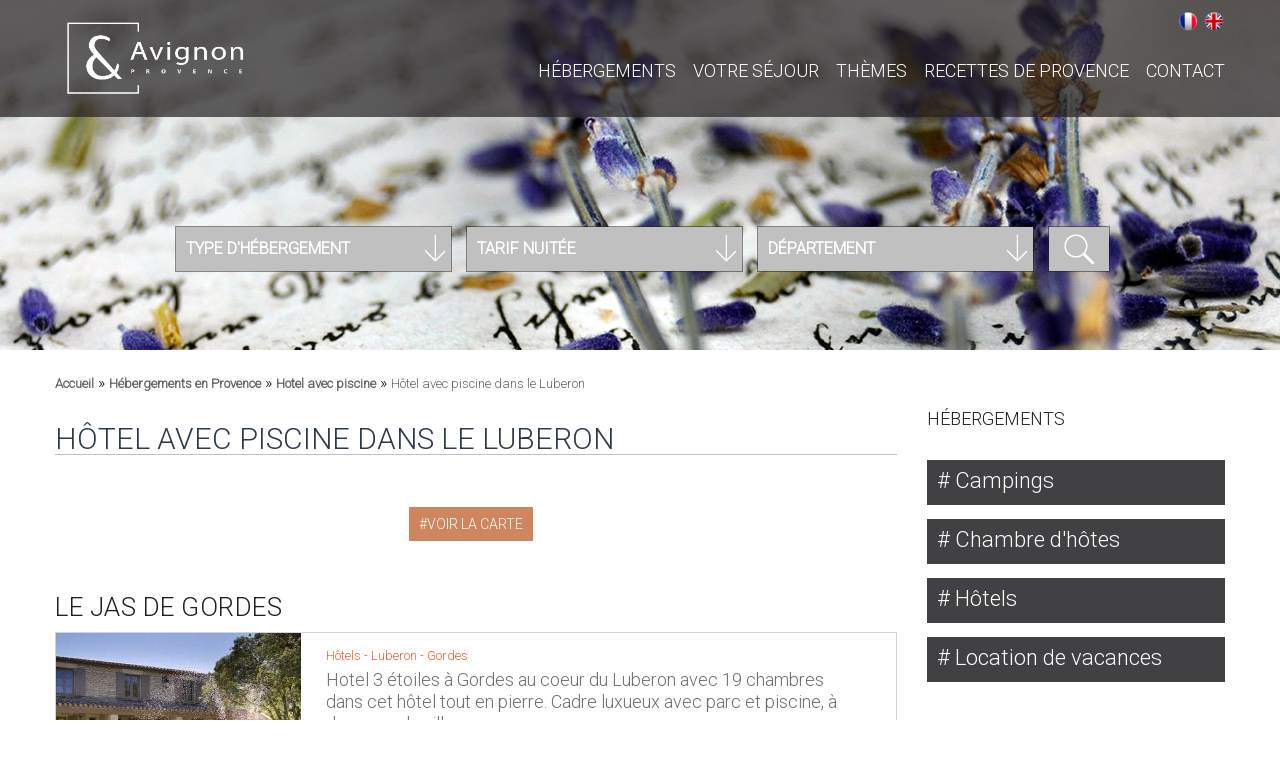

--- FILE ---
content_type: text/html; charset=utf-8
request_url: https://www.avignon-et-provence.com/hebergements-provence/hotel-avec-piscine/luberon
body_size: 12455
content:
<!DOCTYPE html>
<html lang="fr" dir="ltr"
  xmlns:content="http://purl.org/rss/1.0/modules/content/"
  xmlns:dc="http://purl.org/dc/terms/"
  xmlns:foaf="http://xmlns.com/foaf/0.1/"
  xmlns:og="http://ogp.me/ns#"
  xmlns:rdfs="http://www.w3.org/2000/01/rdf-schema#"
  xmlns:sioc="http://rdfs.org/sioc/ns#"
  xmlns:sioct="http://rdfs.org/sioc/types#"
  xmlns:skos="http://www.w3.org/2004/02/skos/core#"
  xmlns:xsd="http://www.w3.org/2001/XMLSchema#">
<head>
    <meta name="viewport" content="initial-scale=1" />
    <meta http-equiv="Content-Type" content="text/html; charset=utf-8" />
<link rel="shortcut icon" href="https://www.avignon-et-provence.com/sites/all/themes/avignon/favicon.ico" type="image/vnd.microsoft.icon" />
<link href="https://www.avignon-et-provence.com/en/accommodations-provence/hotel-pool/luberon" rel="alternate" hreflang="en" />
<link href="https://www.avignon-et-provence.com/hebergements-provence/hotel-avec-piscine/luberon" rel="alternate" hreflang="fr" />
<link rel="canonical" href="https://www.avignon-et-provence.com/hebergements-provence/hotel-avec-piscine/luberon" />
    <title>Hôtel avec piscine dans le Luberon | Avignon et Provence</title>
    <link type="text/css" rel="stylesheet" href="https://www.avignon-et-provence.com/sites/default/files/css/css_xE-rWrJf-fncB6ztZfd2huxqgxu4WO-qwma6Xer30m4.css" media="all" />
<link type="text/css" rel="stylesheet" href="https://www.avignon-et-provence.com/sites/default/files/css/css_EPsgvacVXxxhwhLr4DGj8P1D4es4L_QnnRJPHn_TJHE.css" media="all" />
<link type="text/css" rel="stylesheet" href="https://www.avignon-et-provence.com/sites/default/files/css/css_kd7U9YtAQBTqn4zxg4ft4e9YkcTjLhlBWxaghWH7W1w.css" media="all" />
<link type="text/css" rel="stylesheet" href="https://www.avignon-et-provence.com/sites/default/files/css/css_CfdQAFIixlNBSF4jwDBhjUtuANQfaliCzc6jCGQCW2A.css" media="all" />
    <script type="text/javascript" src="//code.jquery.com/jquery-1.10.2.js"></script>
<script type="text/javascript">
<!--//--><![CDATA[//><!--
window.jQuery || document.write("<script src='/sites/all/modules/jquery_update/replace/jquery/1.10/jquery.js'>\x3C/script>")
//--><!]]>
</script>
<script type="text/javascript" src="https://www.avignon-et-provence.com/sites/default/files/js/js_dWhBODswdXXk1M5Z5nyqNfGljmqwxUwAK9i6D0YSDNs.js"></script>
<script type="text/javascript" src="https://www.avignon-et-provence.com/sites/default/files/js/js_i6te59gq3Ilw0scoNmlwvMQ-H8IfUB6cKceyewRnyLE.js"></script>
<script type="text/javascript" src="https://www.avignon-et-provence.com/sites/default/files/js/js_CA1XLfp52Dov8mN2N8TKm2w0_5RN0AbwIM26BrjK10M.js"></script>
<script type="text/javascript">
<!--//--><![CDATA[//><!--
jQuery.extend(Drupal.settings, {"basePath":"\/","pathPrefix":"","ajaxPageState":{"theme":"avignon","theme_token":"AhVtFUbebF5U3n5KOphnAARKP4ZFFiS2wkvvPg0ltoc","js":{"\/\/code.jquery.com\/jquery-1.10.2.js":1,"0":1,"misc\/jquery-extend-3.4.0.js":1,"misc\/jquery.once.js":1,"misc\/drupal.js":1,"public:\/\/languages\/fr_YWMu93ffrjct6nzIO-jSKxz2v_k61hG_MccUpiW7188.js":1,"sites\/all\/modules\/responsive_menus\/styles\/sidr\/js\/responsive_menus_sidr.js":1,"sites\/all\/libraries\/sidr\/jquery.sidr.min.js":1,"sites\/all\/themes\/avignon\/js\/html5.js":1,"sites\/all\/themes\/avignon\/js\/modernizr.custom.js":1,"sites\/all\/themes\/avignon\/js\/jquery-ui.min.js":1,"sites\/all\/themes\/avignon\/js\/classie.js":1,"sites\/all\/themes\/avignon\/js\/clipboard.min.js":1,"sites\/all\/themes\/avignon\/js\/classie2.js":1,"sites\/all\/themes\/avignon\/js\/selectFx.js":1,"sites\/all\/themes\/avignon\/js\/wow.min.js":1,"sites\/all\/themes\/avignon\/js\/isotope.pkgd.min.js":1,"sites\/all\/themes\/avignon\/js\/greensock.js":1,"sites\/all\/themes\/avignon\/js\/freewall.js":1,"sites\/all\/themes\/avignon\/js\/masonry.pkgd.js":1,"sites\/all\/themes\/avignon\/js\/layerslider.transitions.js":1,"sites\/all\/themes\/avignon\/js\/layerslider.kreaturamedia.jquery.js":1,"sites\/all\/themes\/avignon\/js\/datepicker-fr.js":1},"css":{"modules\/system\/system.base.css":1,"modules\/system\/system.menus.css":1,"modules\/system\/system.messages.css":1,"modules\/system\/system.theme.css":1,"sites\/all\/modules\/date\/date_api\/date.css":1,"sites\/all\/modules\/date\/date_popup\/themes\/datepicker.1.7.css":1,"modules\/field\/theme\/field.css":1,"modules\/node\/node.css":1,"modules\/search\/search.css":1,"modules\/user\/user.css":1,"sites\/all\/modules\/views\/css\/views.css":1,"sites\/all\/modules\/ctools\/css\/ctools.css":1,"modules\/locale\/locale.css":1,"sites\/all\/libraries\/sidr\/stylesheets\/jquery.sidr.dark.css":1,"sites\/all\/themes\/avignon\/css\/reset.css":1,"sites\/all\/themes\/avignon\/css\/styles.css":1,"sites\/all\/themes\/avignon\/css\/anim-form.css":1,"sites\/all\/themes\/avignon\/css\/component.css":1,"sites\/all\/themes\/avignon\/css\/cs-select.css":1,"sites\/all\/themes\/avignon\/css\/animate.css":1,"sites\/all\/themes\/avignon\/css\/animate2.css":1,"sites\/all\/themes\/avignon\/css\/hover.css":1,"sites\/all\/themes\/avignon\/css\/responsive.css":1,"sites\/all\/themes\/avignon\/css\/layerslider.css":1,"sites\/all\/themes\/avignon\/css\/jquery-ui.css":1}},"responsive_menus":[{"selectors":["header .nav-wrap"],"trigger_txt":"\u003Cspan\u003E\u003C\/span\u003E\u003Cspan\u003E\u003C\/span\u003E\u003Cspan\u003E\u003C\/span\u003E","side":"right","speed":"200","media_size":"1100","displace":"1","renaming":"1","onOpen":"","onClose":"","responsive_menus_style":"sidr"}],"urlIsAjaxTrusted":{"\/hebergements-provence\/hotel-avec-piscine\/luberon":true}});
//--><!]]>
</script>
   <script type="text/javascript" src="/sites/all/themes/avignon/js/custom.js.php"></script>
   <script type="text/javascript" src="https://maps.google.com/maps/api/js?key=AIzaSyABm8BotDUJNziWoUYUUsUd1wzVS8PrNRY"></script>
    <!--[if lt IE 9]><link rel="stylesheet" type="text/css" href="/sites/all/themes/avignon/css/ie.css" /><![endif]-->
    
    <style>
* {box-sizing: border-box}
.mySlides {display: none}
img {vertical-align: middle;}

/* Slideshow container */
.annonceurs_slideshow-container {
  max-width: 1000px;
  position: relative;
  margin: auto;
}

/* Fading animation */
.fade {
  -webkit-animation-name: fade;
  -webkit-animation-duration: 1.5s;
  animation-name: fade;
  animation-duration: 1.5s;
}

@-webkit-keyframes fade {
  from {opacity: .4} 
  to {opacity: 1}
}

@keyframes fade {
  from {opacity: .4} 
  to {opacity: 1}
}

/* On smaller screens, decrease text size */
@media only screen and (max-width: 300px) {
  .prev, .next,.text {font-size: 11px}
}
</style>
    
    
</head>
<body class="html not-front not-logged-in no-sidebars page-hebergements-provence page-hebergements-provence-hotel-avec-piscine page-hebergements-provence-hotel-avec-piscine-luberon i18n-fr">
<!-- Google Tag Manager -->
<noscript><iframe src="//www.googletagmanager.com/ns.html?id=GTM-MM5Q2W"
height="0" width="0" style="display:none;visibility:hidden"></iframe></noscript>
<script>(function(w,d,s,l,i){w[l]=w[l]||[];w[l].push({'gtm.start':
new Date().getTime(),event:'gtm.js'});var f=d.getElementsByTagName(s)[0],
j=d.createElement(s),dl=l!='dataLayer'?'&l='+l:'';j.async=true;j.src=
'//www.googletagmanager.com/gtm.js?id='+i+dl;f.parentNode.insertBefore(j,f);
})(window,document,'script','dataLayer','GTM-MM5Q2W');</script>
<!-- End Google Tag Manager -->
        <div id="header" class="sb-slidebar sb-left">
        <header>

            <div id="topbar">
                <div class="container_large">
                   <div style="margin-top: 8px;">
                      <div class="region region-topbar">
    <div id="block-locale-language" class="block block-locale">

    
  <div class="content">
    <ul class="language-switcher-locale-url"><li class="fr first active"><a href="/hebergements-provence/hotel-avec-piscine/luberon" class="language-link active" xml:lang="fr" hreflang="fr">Français</a></li>
<li class="en last"><a href="/en/accommodations-provence/hotel-pool/luberon" class="language-link" xml:lang="en" hreflang="en">English</a></li>
</ul>  </div>
</div>
  </div>
                    </div>
                </div>
            </div>
            
            <div class="container_large">
                <div id="logo" style="margin-top: 20px; margin-bottom: 20px;">
                    <a href="/">
                        <img src="/sites/all/themes/avignon/img/Logo-AvignonEtProvence.png" width="180" height="77"/>
                    </a>
                </div>
                <nav class=" menu menu--ferdinand nav-wrap">
                    <ul class="menu"><li class="first expanded"><a href="/hebergements-provence" title="">Hébergements</a><ul class="menu"><li class="first leaf"><a href="/hotels-provence" title="">Hôtels</a></li>
<li class="leaf"><a href="/campings-provence" title="">Campings</a></li>
<li class="leaf"><a href="/chambre-dhotes-provence" title="">Chambre d’hôtes</a></li>
<li class="leaf"><a href="/location-de-vacances-provence" title="">Locations de vacances</a></li>
<li class="last leaf"><a href="https://www.avignon-et-provence.com/carte-provence" title="Hébergements sur la carte">Voir la carte</a></li>
</ul></li>
<li class="leaf"><a href="/week-end-provence/vacances-provence" title="">Votre séjour </a></li>
<li class="expanded"><a href="/week-end-provence" title="">Thèmes</a><ul class="menu"><li class="first expanded"><a href="/tourisme-provence" title="">Guide</a><ul class="menu"><li class="first leaf"><a href="/tourisme-provence/alpes-de-haute-provence" title="">Alpes de Haute Provence</a></li>
<li class="leaf"><a href="/tourisme-provence/alpes-maritimes" title="">Alpes maritimes</a></li>
<li class="leaf"><a href="/tourisme-provence/ardeche" title="">Ardèche</a></li>
<li class="leaf"><a href="/tourisme-provence/drome" title="">Drôme</a></li>
<li class="leaf"><a href="/tourisme-provence/gard" title="">Gard</a></li>
<li class="leaf"><a href="/tourisme-provence/var" title="">Var</a></li>
<li class="leaf"><a href="/tourisme-provence/vaucluse" title="">Vaucluse</a></li>
<li class="last leaf"><a href="/tourisme-provence/bouches-rhone" title="">Bouches du Rhône</a></li>
</ul></li>
<li class="leaf"><a href="/week-end-provence/art-et-culture" title="">Art &amp; Culture</a></li>
<li class="leaf"><a href="/week-end-provence/bien-etre" title="">Bien-être</a></li>
<li class="leaf"><a href="/week-end-provence/gastronomie" title="">Gastronomie</a></li>
<li class="leaf"><a href="/week-end-provence/insolite" title="">Insolite</a></li>
<li class="leaf"><a href="/week-end-provence/loisirs" title="">Loisirs</a></li>
<li class="leaf"><a href="/week-end-provence/mariage" title="">Mariage</a></li>
<li class="leaf"><a href="/week-end-provence/oenologie" title="">Oenologie</a></li>
<li class="leaf"><a href="/week-end-provence/romantique" title="">Romantique</a></li>
<li class="leaf"><a href="/week-end-provence/sport" title="">Sport</a></li>
<li class="last leaf"><a href="/week-end-provence/seminaires-en-provence/seminaires" title="">Séminaires</a></li>
</ul></li>
<li class="leaf"><a href="/art-de-vivre/gastronomie-provencale" title="">Recettes de Provence</a></li>
<li class="last leaf"><a href="mailto:contact@avignon-et-provence.com" title="">CONTACT</a></li>
</ul>      
                </nav>
            </div>

            
            
        </header>
    </div>  
        
    <section class="layerSlider" id="img_header" style="width: 100%;">
            <div class="ls-slide" style="width: 100%; height: 100%;" data-ls="transition2d:1;timeshift:-1000;">
                        <img src="/sites/all/themes/avignon/img/slider_home3.jpg" class="ls-bg" style="width: 100%; height: 100%; margin:0;" />
                                            </div>
            
        <div class="container_large">
                        <form method="GET" name="search_hebergement" action="/recherche-hebergements">                           
                <div class="form_selection">
                    <div class="rouge">      
                                       
                        <select name="types" class="cs-select cs-skin-border">
                            <option  value="201">Chambre d'hôtes</option><option  value="203">Location de vacances</option><option  value="205">Hôtels</option><option  value="207">Campings</option>   
                            <option value="all">Tout</option>  
                            <option selected="selected" disabled hidden value="all">Type d'hébergement</option> 
                        </select>                    </div>
                    <div class="orange">
                                                <select name="tarifs" class="cs-select cs-skin-border">
                            <option  value="0--99">moins de 99€</option><option  value="99--149">entre 100 et 149€</option><option  value="149--9999">plus de 150€</option>    
                            <option value="all">Tout</option>  
                            <option selected="selected" disabled hidden value="all">Tarif nuitée</option> 
                        </select>                    </div>
                    <div class="orange_clair">
                                                <select name="departements" class="cs-select cs-skin-border">
                            <option  value="31">Alpes de Haute Provence</option><option  value="80">Alpes maritimes</option><option  value="106">Ardèche</option><option  value="26">Bouches du Rhône</option><option  value="66">Drôme</option><option  value="22">Gard</option><option  value="2">Var</option><option  value="6">Vaucluse</option>    
                            <option value="all">Tout</option>  
                            <option selected="selected" disabled hidden value="all">Département</option> 
                        </select>                    </div>
                    <div class="recherche jaune">
                            <input class="button" type="submit" value="">
                    </div>
                </div>
            </form>
            
        </div>    </section>        <section id="page_contenu">
        <div class="container_large">
            <div class="col2_3">       
            
                <div id="bloc_une" class=" wow fadeInDown">
                    </div>
                                   <div id="breadcrumb">
            <div class="breadcrumb"><a href="/">Accueil</a> » <a href="/hebergements-provence">Hébergements en Provence</a> » <a href="/hebergements-provence/hotel-avec-piscine">Hotel avec piscine</a> » <span class="active active-trail">Hôtel avec piscine dans le Luberon</span></div>        </div>    
            <div class="description" class="wow fadeInDown">
                                <h1>Hôtel avec piscine dans le Luberon</h1>
                            </div>
              <div class="region region-content">
    <div id="block-system-main" class="block block-system">

    
  <div class="content">
    <div id="liste">
<div class="description"><br /><br /></div>
            <div>
                <div class="liens_cat">
                                    <a href="/carte-provence?1=1" class="bleu lien_diese">Voir la carte</a>
                </div>
                <br />
            </div>                <div id="liste">
                    <div class="listes wow fadeInDown zone7">
                        <h2><a href="/hotels-provence/jas-de-gordes.html">Le Jas de Gordes</a></h2>
                        <div class="contenu_listes">
                            <div>
                                                                <img src="https://www.avignon-et-provence.com/sites/default/files/styles/245_224/public/hebergements/images/mas-gordes-vig.jpg?itok=uEDJIIGH" />    
                                                                <div class="contenu">
                                                                    <span class="type">
                                        Hôtels -                                                                                 <a href="/hotels-provence/luberon">
                                                                                    Luberon                                                                                </a> 
                                                                                - 
                                                                                <a href="/hotels-provence/gordes">
                                                                                Gordes                                                                                </a> 
                                                                            </span>
                                                                        <p>Hotel 3 étoiles à Gordes au coeur du Luberon avec 19 chambres dans cet hôtel tout en pierre. Cadre luxueux avec parc et piscine, à deux pas du village.</p><br />
                                </div>
                            </div>
                            <div class="options">
                                <div>
                                </div>
                                <div class="prix">
                                    A partir de 261 </strong> € par nuit                                    <a href="/hotels-provence/jas-de-gordes.html" class="reserver hvr-rectangle-out">voir +</a>
                                </div>
                            </div>
                        </div>
                    </div>
                    <div class="listes wow fadeInDown zone7">
                        <h2><a href="/hotels-provence/domaine-andeols.html">Domaine des Andéols</a></h2>
                        <div class="contenu_listes">
                            <div>
                                                                <img src="https://www.avignon-et-provence.com/sites/default/files/styles/245_224/public/hebergements/images/adobe_express_20250314_1127470_1.png?itok=dqV78Xz5" />    
                                                                <div class="contenu">
                                                                    <span class="type">
                                        Hôtels -                                                                                 <a href="/hotels-provence/luberon">
                                                                                    Luberon                                                                                </a> 
                                                                                - 
                                                                                <a href="/hotels-provence/saint-saturnin-apt">
                                                                                Saint Saturnin-les-Apt                                                                                </a> 
                                                                            </span>
                                                                        <p>Art, nature & élégance au cœur du Luberon.
Niché entre oliviers, vignes et champs de lavande, le Domaine des Andéols incarne un art de vivre rare, où se rencontrent design, gastronomie et nature. 
Ici, chaque instant devient une œuvre d’art à savourer, dans un cadre préservé et inspirant.
</p><br />
                                </div>
                            </div>
                            <div class="options">
                                <div>
                                </div>
                                <div class="prix">
                                    A partir de 377 </strong> € par nuit                                    <a href="/hotels-provence/domaine-andeols.html" class="reserver hvr-rectangle-out">voir +</a>
                                </div>
                            </div>
                        </div>
                    </div>
                </div>
                                </div>

    <div class="separation wow fadeInDown"></div>

            <div>
                <div class="liens_cat">
                                    <a href="/hebergements-provence/alpes-de-haute-provence" class="rouge lien_diese">alpes de haute provence</a>
                                    <a href="/hebergements-provence/alpes-maritimes" class="orange lien_diese">alpes maritimes</a>
                                    <a href="/hebergements-provence/ardeche" class="orange_clair lien_diese">ardèche</a>
                                    <a href="/hebergements-provence/bouches-rhone" class="jaune lien_diese">bouches du rhône</a>
                                    <a href="/hebergements-provence/drome" class="rouge lien_diese">drôme</a>
                                    <a href="/hebergements-provence/gard" class="orange lien_diese">gard</a>
                                    <a href="/hebergements-provence/var" class="orange_clair lien_diese">var</a>
                                    <a href="/hebergements-provence/vaucluse" class="jaune lien_diese">vaucluse</a>
                                </div>
                <div class="liens">
                    <a href="/hebergements-provence">
                        <span>voir toutes les destinations</span>
                        <div>
                            <div class="croix_plus"></div>
                        </div>
                    </a>
                </div>
            </div>  </div>
</div>
  </div>
        </div>
                <div id="sidebar" class="col1_3">
                            <div class="bloc_cat wow fadeInDown">
                    <p>Hébergements</p>
    
                    <a href="/campings-provence" class="cat lien_diese">
                        Campings                    </a>
    
                    <a href="/chambre-dhotes-provence" class="cat lien_diese">
                        Chambre d'hôtes                    </a>
    
                    <a href="/hotels-provence" class="cat lien_diese">
                        Hôtels                    </a>
    
                    <a href="/location-de-vacances-provence" class="cat lien_diese">
                        Location de vacances                    </a>
                    
                </div>
 
                <div class="bloc_recherche wow fadeInDown">
                    <p>Affinez la recherche</p>
                    <div class="recherche">
                        <form method="GET" name="search_hebergement" action="/recherche-hebergements">        
                            <div class="liste contain">
                                                        <div class="cs-select cs-skin-border date" tabindex="0">
                            <span class="cs-placeholder">
                                <input type="text" class="autocomplete_hebergement" name="nid" id="nid" value="" placeholder="Nom de l'établissement" />
                            </span>
                        </div>    
<script>
jQuery(function() {
    var availableTags = [
{url: "/location-de-vacances-provence/bonheur-de-malan.html", label: "Au bonheur de Malan"},{url: "/chambre-dhotes-provence/chant-sorgues.html", label: "Au Chant des Sorgues"},{url: "/guides-touristiques-provence/avignon-gourmet-tours.html", label: "Avignon Gourmet Tours"},{url: "/location-de-vacances-provence/cabanes-grands-cepages.html", label: "Cabanes des Grands Cépages"},{url: "/campings-provence/camping-de-durance.html", label: "Camping de la Durance"},{url: "/campings-provence/camping-pont-davignon.html", label: "Camping du Pont d’Avignon ****"},{url: "/campings-provence/camping-montagne.html", label: "Camping la Montagne"},{url: "/campings-provence/camping-garrigon.html", label: "Camping Le Garrigon ****"},{url: "/campings-provence/camping-voconce.html", label: "Camping le Voconce ***"},{url: "/caves-bar-vins-provence/cave-verger-papes.html", label: "Cave du Verger des Papes"},{url: "/location-de-vacances-provence/chateau-de-blauzac.html", label: "Château de Blauzac"},{url: "/domaine-viticole-provence/chateau-pesquie.html", label: "Château Pesquié"},{url: "/traiteur-provence/chefhome.html", label: "Chef@home"},{url: "/chambre-dhotes-provence/connaitre-et-cuisiner-truffe.html", label: "Connaître et Cuisiner la Truffe"},{url: "/golf-provence/dolce-fregate-golf-club.html", label: "Dolce Fregate Golf Club"},{url: "/vignobles-provence/domaine-aureto.html", label: "Domaine Aureto"},{url: "/location-de-vacances-provence/domaine-de-conillieres.html", label: "Domaine de Conillières"},{url: "/hotels-provence/domaine-de-manville.html", label: "Domaine de Manville *****"},{url: "/hotels-provence/domaine-andeols.html", label: "Domaine des Andéols"},{url: "/location-de-vacances-provence/domaine-peyre.html-0", label: "Domaine des Peyre"},{url: "/domaine-viticole-provence/domaine-grand-veneur-table-dalain-jaume.html", label: "Domaine Grand Veneur - La Table d'Alain Jaume"},{url: "/chambre-dhotes-provence/domaine-parpaille.html", label: "Domaine La Parpaille"},{url: "/vignobles-provence/domaine-saint-amant.html-1", label: "Domaine Saint Amant"},{url: "/vignobles-provence/domaine-saint-amant.html-0", label: "Domaine Saint-Amant"},{url: "/hotels-provence/cote-olivades.html", label: "Du Côté des Olivades"},{url: "/guides-touristiques-provence/elora-tours-provence.html", label: "Elora Tours Provence"},{url: "/vols-en-ulm-autres-provence/fly-sorgue-ventoux.html", label: "Fly Sorgue Ventoux"},{url: "/cours-de-langues-provence/franci-discendum-bois-charmant.html", label: "Franci Discendum & Au Bois Charmant"},{url: "/artistes-et-galeries-provence/galerie-rahim-najfar.html", label: "Galerie Rahim Najfar"},{url: "/golf-provence/golf-club-barbaroux.html", label: "Golf Club Barbaroux"},{url: "/cours-de-cuisine-provence/gourmet-cooking-class-provence.html", label: "Gourmet Cooking Class in Provence"},{url: "/hotels-provence/hotel-b-design-spa.html", label: "Hôtel B Design & Spa *****"},{url: "/chambre-dhotes-provence/inca.html", label: "Inca"},{url: "/traiteur-provence/iris-chef-prive.html", label: "Iris - Chef privé"},{url: "/location-de-vacances-provence/jas-parpaillous.html", label: "Jas des Parpaillous"},{url: "/hotels-provence/divine-comedie.html", label: "La Divine Comédie"},{url: "/artistes-et-galeries-provence/filaventure-musee-brun-de-vian-tiran.html", label: "La Filaventure Musée Brun de Vian-Tiran"},{url: "/artistes-et-galeries-provence/fondation-blachere.html", label: "La Fondation Blachère"},{url: "/location-de-vacances-provence/maison-grignan.html", label: "La Maison - Grignan"},{url: "/chambre-dhotes-provence/maison-de-leonie.html", label: "La Maison de Léonie"},{url: "/hotels-provence/maison-lamanon.html", label: "La Maison des Lamanon"},{url: "/location-de-vacances-provence/maison-saint-amant.html", label: "La Maison Saint-Amant"},{url: "/chambre-dhotes-provence/meridienne.html", label: "La Méridienne"},{url: "/chambre-dhotes-provence/moutiere.html", label: "La Moutière"},{url: "/chambre-dhotes-provence/part-anges.html", label: "La Part des Anges"},{url: "/location-de-vacances-provence/roulotte-chic-boheme.html", label: "La Roulotte Chic & Bohème"},{url: "/restaurants-provence/terrasse-cigales.html", label: "La Terrasse des Cigales"},{url: "/restaurants-provence/terrasse-davids.html", label: "La Terrasse des Davids"},{url: "/location-de-vacances-provence/tiny-house-mas-ecoliers.html", label: "La Tiny House du Mas des Écoliers"},{url: "/restaurants-provence/bistrot-de-laupiho-domaine-de-manville.html", label: "Le bistrot de l'Aupiho - Domaine de Manville"},{url: "/hotels-provence/bois-dames.html", label: "Le Bois des Dames"},{url: "/location-de-vacances-provence/cabanon-242.html", label: "Le Cabanon 2.42"},{url: "/chambre-dhotes-provence/clos-cypres.html", label: "Le Clos des Cyprès"},{url: "/location-de-vacances-provence/complot.html", label: "Le Complot"},{url: "/chambre-dhotes-provence/domaine-de-chabanne.html", label: "Le Domaine de Chabanne"},{url: "/location-de-vacances-provence/domaine-de-barielle.html", label: "Le Domaine de La Barielle"},{url: "/boutiques-provence/fournil-davids.html", label: "Le Fournil des Davids"},{url: "/restaurants-provence/jas.html", label: "Le Jas"},{url: "/hotels-provence/jas-de-gordes.html", label: "Le Jas de Gordes"},{url: "/location-de-vacances-provence/mas-dhullias.html", label: "Le Mas d'Hullias"},{url: "/location-de-vacances-provence/mas-de-quintine.html", label: "Le Mas de la Quintine"},{url: "/chambre-dhotes-provence/mas-de-larrivette.html-0", label: "Le mas de l’Arrivette"},{url: "/chambre-dhotes-provence/mas-romarins.html", label: "Le Mas des Romarins"},{url: "/chambre-dhotes-provence/mas-fleurs-dhilaire.html", label: "Le Mas les Fleurs d'Hilaire"},{url: "/restaurants-provence/restaurant-moulin.html", label: "Le restaurant du Moulin"},{url: "/boutiques-provence/tresor-oliviers.html", label: "Le Trésor des Oliviers"},{url: "/guides-touristiques-provence/convives-de-lafleur.html", label: "Les Convives de Lafleur"},{url: "/vignobles-provence/davids.html", label: "Les Davids"},{url: "/location-de-vacances-provence/jardins-dazur-evancy.html", label: "Les Jardins d’Azur - Evancy"},{url: "/guides-touristiques-provence/luberon-wine-gourmet.html", label: "Luberon Wine Gourmet"},{url: "/chambre-dhotes-provence/maison-1643.html", label: "Maison 1643"},{url: "/chambre-dhotes-provence/maison-chenet-entre-vigne-et-garrigue.html", label: "Maison Chenet, Entre Vigne et Garrigue"},{url: "/chambre-dhotes-provence/maison-valvert-absoluut-valvert.html", label: "Maison Valvert - Absoluut Valvert"},{url: "/lieux-de-reception-provence/mariage-domaine-de-manville.html", label: "Mariage au Domaine de Manville"},{url: "/chambre-dhotes-provence/mas-de-lesperance.html", label: "Mas de l'Espérance"},{url: "/fermes-pedagogiques-provence/mas-de-galliniere.html", label: "Mas de la Gallinière"},{url: "/campings-provence/monplaisir.html", label: "Monplaisir"},{url: "/chambre-dhotes-provence/numero-15-confidences.html", label: "Numéro 15 – Les Confidences "},{url: "/chambre-dhotes-provence/prieure-madelene.html", label: "Prieuré La Madelène"},{url: "/traiteur-provence/privilege-gastrohome.html", label: "Privilège gastro'home"},{url: "/location-de-vacances-provence/provence-living.html", label: "Provence living"},{url: "/guides-touristiques-provence/provence-organisation.html", label: "Provence Organisation"},{url: "/restaurants-provence/restaurant-gastronomique-mirande.html", label: "Restaurant gastronomique La Mirande*"},{url: "/domaine-viticole-provence/terre-de-mistral.html", label: "Terre de Mistral"},{url: "/vignobles-provence/vignoble-simian.html", label: "Vignoble Simian"},{url: "/location-de-vacances-provence/vila-bali.html", label: "Vila Bali"},{url: "/guides-touristiques-provence/wine-safari.html", label: "Wine Safari"},    ];
    jQuery( "#nid" ).autocomplete({
        source: availableTags,
        select: function( event, ui ) {
            document.location = ui.item.url;
        }
    });
});
</script>                                                       </div>
                            <div class="liste contain select_villes">
                                                         <select name="villes" class="cs-select cs-skin-border">
                            <option  value="386">Aigues-Mortes</option><option  value="575">Aix-en-Provence</option><option  value="355">Alès</option><option  value="357">Anduze</option><option  value="35">Ansouis</option><option  value="38">Apt</option><option  value="504">Arles</option><option  value="236">Avignon</option><option  value="194">Barbentane</option><option  value="2221">Bargème</option><option  value="3053">Barjac</option><option  value="283">Beaumes de Venise</option><option  value="23834">Bédarrides</option><option  value="2622">Bédoin</option><option  value="27960">Berrias</option><option  value="24678">Besse-sur-Issole</option><option  value="28340">Blauzac</option><option  value="3136">Bollène</option><option  value="36">Bonnieux</option><option  value="2686">Brignoles</option><option  value="285">Carpentras</option><option  value="544">Cassis </option><option  value="456">Castillon-du-Gard</option><option  value="39">Cavaillon</option><option  value="27861">CHANTEMERLE-LES-GRIGNAN</option><option  value="26466">Châteauneuf de Gadagne</option><option  value="243">Châteauneuf-du-Pape</option><option  value="27983">Châteaurenard</option><option  value="20657">Collias</option><option  value="2006">Cotignac</option><option  value="245">Courthézon</option><option  value="3004">Crillon-le-Brave</option><option  value="24676">Cruis</option><option  value="28315">Crupies</option><option  value="21052">Cucuron</option><option  value="2145">Entrechaux</option><option  value="2833">Esparron-de-Verdon</option><option  value="2521">Eygalières</option><option  value="2343">Fayence</option><option  value="2345">Flayosc</option><option  value="47">Fontaine de Vaucluse</option><option  value="20965">Gargas</option><option  value="27821">Gaujac</option><option  value="277">Gigondas</option><option  value="40">Gordes</option><option  value="41">Goult</option><option  value="668">Grasse</option><option  value="24920">Graveson</option><option  value="991">Grignan</option><option  value="26141">Jonquerettes</option><option  value="27479">Joucas</option><option  value="48">L'Isle sur la Sorgue</option><option  value="3090">La Bastide-des-Jourdans</option><option  value="24471">La Cadière d'Azur</option><option  value="549">La Ciotat</option><option  value="27919">La Roque d'Anthéron</option><option  value="441">La Roque sur Cèze</option><option  value="2427">La Roque sur Pernes</option><option  value="3138">La Tour d'Aigues</option><option  value="461">Lacoste</option><option  value="20575">Laudun - L'Ardoise</option><option  value="28044">Lauris</option><option  value="1546">Le Barroux</option><option  value="22875">Le Castellet</option><option  value="20572">Le Paradou</option><option  value="28002">Le Thor</option><option  value="23210">Le Thoronet</option><option  value="520">Les Baux de Provence</option><option  value="547">Les Saintes-Maries de la Mer</option><option  value="42">Lourmarin</option><option  value="526">Maillane</option><option  value="2351">Malaucène</option><option  value="25406">Manosque</option><option  value="2634">Marsanne</option><option  value="551">Marseille</option><option  value="2523">Maubec</option><option  value="3297">Maussanne-les-Alpilles</option><option  value="2425">Mazan</option><option  value="1109">Ménerbes</option><option  value="2273">Merindol</option><option  value="2720">Moissac-Bellevue</option><option  value="2626">Montauroux</option><option  value="999">Montbrun les bains</option><option  value="3144">Montélimar</option><option  value="3237">Montjoyer</option><option  value="3273">Montréal-les-Sources</option><option  value="27916">Mormoiron</option><option  value="3268">Mornas</option><option  value="2519">Mouriès</option><option  value="728">Moustiers-Sainte-Marie</option><option  value="465">Nîmes</option><option  value="198">Noves</option><option  value="75">Nyons</option><option  value="1540">Oppède le Vieux</option><option  value="248">Orange</option><option  value="25897">Orsan</option><option  value="436">Pernes les fontaines</option><option  value="27542">Peypin d’Aigues</option><option  value="28176">Piolenc</option><option  value="3140">Pont-Saint-Esprit</option><option  value="20633">Pouzilhac</option><option  value="20408">Remoulins</option><option  value="3307">Rémuzat</option><option  value="3213">Richerenches</option><option  value="20964">Robion</option><option  value="37">Roussillon</option><option  value="20699">Rustrel et Gignac</option><option  value="25917">Sabran</option><option  value="49">Saignon</option><option  value="372">Saint Laurent des Arbres</option><option  value="24584">Saint Martin de Crau</option><option  value="674">Saint Saturnin-les-Apt</option><option  value="3379">Saint-Gilles</option><option  value="2081">Saint-Maximin-la-Sainte-Baume</option><option  value="25869">Saint-Montan</option><option  value="76">Saint-Paul-Trois-Chateaux</option><option  value="1016">Saint-Quentin-la-Poterie</option><option  value="2089">Saint-Raphaël</option><option  value="522">Saint-Rémy-de-Provence</option><option  value="652">Saint-Tropez</option><option  value="678">Salon de Provence</option><option  value="3345">Sarrians</option><option  value="287">Sault</option><option  value="3342">Sauve</option><option  value="289">Séguret</option><option  value="2227">Simiane-la-Rotonde</option><option  value="77">Suze la Rousse</option><option  value="26395">Suzette</option><option  value="524">Tarascon</option><option  value="251">Tavel et Lirac</option><option  value="823">Toulon</option><option  value="20585">Tournon-sur-Rhône</option><option  value="431">Uzès</option><option  value="291">Vaison la Romaine</option><option  value="860">Vallon Pont d'Arc</option><option  value="845">Vals-les-Bains</option><option  value="20662">Velleron</option><option  value="670">Vence</option><option  value="457">Vers-Pont-du-Gard</option><option  value="361">Vézénobres</option><option  value="3211">Viens</option><option  value="200">Villeneuve-lez-Avignon</option><option  value="79">Visan</option><option  value="3142">Viviers</option><option  value="24953">Volonne</option>    
                            <option value="all">Tout</option>  
                            <option selected="selected" disabled hidden value="all">Ville</option> 
                        </select>                            </div>
                            <div class="liste contain">
                                               
                        <select name="types" class="cs-select cs-skin-border">
                            <option  value="201">Chambre d'hôtes</option><option  value="203">Location de vacances</option><option  value="205">Hôtels</option><option  value="207">Campings</option>   
                            <option value="all">Tout</option>  
                            <option selected="selected" disabled hidden value="all">Type d'hébergement</option> 
                        </select>                            </div>
                            <div class="liste contain">
                                                        <select name="departements" class="cs-select cs-skin-border">
                            <option  value="31">Alpes de Haute Provence</option><option  value="80">Alpes maritimes</option><option  value="106">Ardèche</option><option  value="26">Bouches du Rhône</option><option  value="66">Drôme</option><option  value="22">Gard</option><option  value="2">Var</option><option  value="6">Vaucluse</option>    
                            <option value="all">Tout</option>  
                            <option selected="selected" disabled hidden value="all">Département</option> 
                        </select>                            </div>
                            <div class="liste contain">
                                                        <select name="tarifs" class="cs-select cs-skin-border">
                            <option  value="0--99">moins de 99€</option><option  value="99--149">entre 100 et 149€</option><option  value="149--9999">plus de 150€</option>    
                            <option value="all">Tout</option>  
                            <option selected="selected" disabled hidden value="all">Tarif nuitée</option> 
                        </select>                            </div>
                            <div class="liste contain">
                                                        <select name="sejours" class="cs-select cs-skin-border">
                            <option  value="610">Art et Culture</option><option  value="732">Bien être</option><option  value="618">Gastronomie</option><option  value="582">Insolite</option><option  value="631">Loisirs</option><option  value="1003">Mariage</option><option  value="712">Oenologie</option><option  value="714">Romantique</option><option  value="598">Sport</option><option  value="642">Vacances Provence</option>    
                            <option value="all">Tout</option>  
                            <option selected="selected" disabled hidden value="all">Séjours à thème</option> 
                        </select>                            </div>
                            <div class="checkbox contain">
                                
                    <div class="div_equipements">
                        <p class="title_checkboxes more_checkboxes">Les équipements</p>
                        <span class="more_checkboxes more_checkboxes_link">voir +</span>
                                                <div style="display: none;">
                                                    <p class="input_checkbox"><input type="checkbox" name="equipements[]"   value="487" /><label>Accès personne à mobilité réduite</label></p><p class="input_checkbox"><input type="checkbox" name="equipements[]"   value="477" /><label>Animaux acceptés</label></p><p class="input_checkbox"><input type="checkbox" name="equipements[]"   value="27408" /><label>Animaux non acceptés</label></p><p class="input_checkbox"><input type="checkbox" name="equipements[]"   value="27658" /><label>Bar</label></p><p class="input_checkbox"><input type="checkbox" name="equipements[]"   value="23629" /><label>bassin sensoriel</label></p><p class="input_checkbox"><input type="checkbox" name="equipements[]"   value="25901" /><label>Borne de recharge pour voiture électrique</label></p><p class="input_checkbox"><input type="checkbox" name="equipements[]"   value="491" /><label>Chauffage</label></p><p class="input_checkbox"><input type="checkbox" name="equipements[]"   value="475" /><label>Cheminée</label></p><p class="input_checkbox"><input type="checkbox" name="equipements[]"   value="489" /><label>Climatisation</label></p><p class="input_checkbox"><input type="checkbox" name="equipements[]"   value="488" /><label>Equipements bébé</label></p><p class="input_checkbox"><input type="checkbox" name="equipements[]"   value="23625" /><label>Hammam</label></p><p class="input_checkbox"><input type="checkbox" name="equipements[]"   value="483" /><label>High-Tech</label></p><p class="input_checkbox"><input type="checkbox" name="equipements[]"   value="1103" /><label>jacuzzi</label></p><p class="input_checkbox"><input type="checkbox" name="equipements[]"   value="27404" /><label>Jeux de société</label></p><p class="input_checkbox"><input type="checkbox" name="equipements[]"   value="24814" /><label>Mini-Bar</label></p><p class="input_checkbox"><input type="checkbox" name="equipements[]"   value="478" /><label>Parking</label></p><p class="input_checkbox"><input type="checkbox" name="equipements[]"   value="490" /><label>Piscine</label></p><p class="input_checkbox"><input type="checkbox" name="equipements[]"   value="482" /><label>Restaurant</label></p><p class="input_checkbox"><input type="checkbox" name="equipements[]"   value="484" /><label>Salle de sport</label></p><p class="input_checkbox"><input type="checkbox" name="equipements[]"   value="23627" /><label>Sauna</label></p><p class="input_checkbox"><input type="checkbox" name="equipements[]"   value="23286" /><label>SPA</label></p><p class="input_checkbox"><input type="checkbox" name="equipements[]"   value="476" /><label>Spa, Jacuzzi, Hammam, Sauna</label></p><p class="input_checkbox"><input type="checkbox" name="equipements[]"   value="921" /><label>Table d'hotes</label></p><p class="input_checkbox"><input type="checkbox" name="equipements[]"   value="481" /><label>Téléphone</label></p><p class="input_checkbox"><input type="checkbox" name="equipements[]"   value="479" /><label>Télévision</label></p><p class="input_checkbox"><input type="checkbox" name="equipements[]"   value="486" /><label>Tennis</label></p><p class="input_checkbox"><input type="checkbox" name="equipements[]"   value="27406" /><label>Terrain de pétanque</label></p><p class="input_checkbox"><input type="checkbox" name="equipements[]"   value="485" /><label>Vélo</label></p><p class="input_checkbox"><input type="checkbox" name="equipements[]"   value="25900" /><label>Voiture électrique de courtoisie à disposition sur réservation</label></p><p class="input_checkbox"><input type="checkbox" name="equipements[]"   value="480" /><label>Wi-Fi</label></p>    
                        </div>
                    </div>
<script>
jQuery(function() {
    jQuery( ".more_checkboxes" ).on('click', function() {
        jQuery(this).parent().find('div').toggle();
    });
    jQuery( ".div_equipements label" ).on('click', function() {
        if (jQuery(this).parent().find('input').is(':checked')) {
            jQuery(this).parent().find('input').prop( "checked", false );
        } else {
            jQuery(this).parent().find('input').prop( "checked", true );
        }
    });
});
</script>                                                       </div>
                            <div class=" submit hvr-rectangle-out">
                                <input class=" " type="submit" name="affiner" value="affiner">
                            </div>
                        </form>
                    </div>
                </div>                         
            <div class="bloc_guide wow fadeInDown">
                    <p>Les Incontournables</p>
                    <div>
                        <div class="bloc contain">
                            <p><a href="/monuments/pont-gard">Pont du Gard</a></p>                           
                            <div class="effect-oscar">
                                <img src="https://www.avignon-et-provence.com/sites/default/files/styles/260_169/public/zones/images/01-pont-du-gard-kayak.jpg?itok=U2X4MhKR" />                                 
                                <a href="/monuments/pont-gard">En savoir +</a>                               			
                            </div>
                                                        <div class="bloc_legende">
                                <div class="legende">
                                    <div>
                                        <p>
                                        L'aqueduc romain au 2000 ans d'histoire                                        </p>
                                    </div>
                                    <div class="croix_plus guide"></div>
                                </div>
                            </div>
                                                    </div>
                                    <div class="bloc contain">
                            <p><a href="/monuments/maison-carree">Maison Carrée</a></p>                           
                            <div class="effect-oscar">
                                <img src="https://www.avignon-et-provence.com/sites/default/files/styles/260_169/public/incontournables/images/maison-carree-carre-art-nimes.jpg?itok=9sOLowrL" />                                 
                                <a href="/monuments/maison-carree">En savoir +</a>                               			
                            </div>
                                                        <div class="bloc_legende">
                                <div class="legende">
                                    <div>
                                        <p>
                                        Le temple romain le mieux conservé au monde                                        </p>
                                    </div>
                                    <div class="croix_plus guide"></div>
                                </div>
                            </div>
                                                    </div>
                                    <div class="bloc contain">
                            <p><a href="/parcs-et-jardins/potager-dun-curieux-saignon">Le potager d'un curieux à Saignon</a></p>                           
                            <div class="effect-oscar">
                                <img src="https://www.avignon-et-provence.com/sites/default/files/styles/260_169/public/incontournables/images/potager-curieux-vig.jpg?itok=_DYHXr6T" />                                 
                                <a href="/parcs-et-jardins/potager-dun-curieux-saignon">En savoir +</a>                               			
                            </div>
                                                        <div class="bloc_legende">
                                <div class="legende">
                                    <div>
                                        <p>
                                        Un potager entièrement dédié à la curiosité et à la biodiversité au coeur du Luberon                                        </p>
                                    </div>
                                    <div class="croix_plus guide"></div>
                                </div>
                            </div>
                                                    </div>
                            </div>
                            </div>
       
                                <div class="liens">
                <a href="/tourisme-provence">
                    <span>laissez-vous guider</span>
                    <div>
                        <div class="croix_plus"></div>
                    </div>
                </a>
            </div>
                    </div>
            </section>
    <footer>
        <div class="container_large">
            <div id="col_footer">
                <div class="col col_un">
                    <div>
                        <span>hébergements</span>
                        <ul class="menu"><li class="first leaf"><a href="https://www.avignon-et-provence.com/chambre-dhotes-provence" title="">Chambre d’hôtes</a></li>
<li class="leaf"><a href="https://www.avignon-et-provence.com/location-de-vacances-provence" title="">Locations</a></li>
<li class="leaf"><a href="https://www.avignon-et-provence.com/hotels-provence" title="">Hôtels</a></li>
<li class="leaf"><a href="https://www.avignon-et-provence.com/campings-provence" title="">Campings</a></li>
<li class="last leaf"><a href="https://www.avignon-et-provence.com/promotion" title="">Promotions</a></li>
</ul>   
                    </div>
                    <div>
                        <span>évenements</span>
                        <ul class="menu"><li class="first leaf"><a href="https://www.avignon-et-provence.com/art-de-vivre/gastronomie-provencale/agenda-marches-de-provence" title="">Marchés de Provence</a></li>
<li class="leaf"><a href="https://www.avignon-et-provence.com/week-end-provence/vacances-provence/special-groupe" title="Partez en Famille ou entre Amis toute l&#039;année en Provence !">Spécial Groupe</a></li>
<li class="leaf"><a href="https://www.avignon-et-provence.com/week-end-provence/vacances-provence" title="">Vacances en Provence</a></li>
<li class="leaf"><a href="https://www.avignon-et-provence.com/week-end-provence/vacances-provence/ponts-de-mai" title="Séjours en mai sous le soleil de Provence">Les Ponts de Mai</a></li>
<li class="last leaf"><a href="https://www.avignon-et-provence.com/week-end-provence/vacances-provence/vacances-dete" title="Idées séjours pour les vacances d&#039;été en Provence">Vacances d&#039;été</a></li>
</ul>   
                    </div>
                </div>
                <div class="col col_deux">
                    <div>
                        <span>Guide Touristique</span>
                        <ul class="menu"><li class="first leaf"><a href="https://www.avignon-et-provence.com/tourisme-provence/avignon" title="">Avignon</a></li>
<li class="leaf"><a href="/tourisme-provence/mont-ventoux" title="">Pays du Mont Ventoux</a></li>
<li class="leaf"><a href="/tourisme-provence/luberon" title="">Luberon</a></li>
<li class="leaf"><a href="/tourisme-provence/pays-daix" title="">Pays d&#039;Aix</a></li>
<li class="leaf"><a href="/tourisme-provence/alpilles" title="">Les Alpilles</a></li>
<li class="leaf"><a href="/tourisme-provence/camargue" title="">Camargue</a></li>
<li class="leaf"><a href="/tourisme-provence/haute-provence" title="">Haute Provence</a></li>
<li class="last leaf"><a href="/tourisme-provence/cote-dazur" title="">La Côte d&#039;Azur</a></li>
</ul>   
                    </div>
                </div>
                <div class="col col_trois">
                    <div>
                        <span>thèmes</span>
                        <ul class="menu"><li class="first leaf"><a href="https://www.avignon-et-provence.com/hebergements-provence/hotel-avec-piscine" title="">Hôtel avec piscine en Provence</a></li>
<li class="leaf"><a href="https://www.avignon-et-provence.com/hebergements-provence/hotel-avec-spa" title="">Hôtels avec Spa en Provence</a></li>
<li class="leaf"><a href="https://www.avignon-et-provence.com/art-de-vivre/gastronomie-provencale" title="">Gastronomie provençale</a></li>
<li class="leaf"><a href="https://www.avignon-et-provence.com/attraction" title="">Attractions</a></li>
<li class="leaf"><a href="https://www.avignon-et-provence.com/monuments" title="">Monuments</a></li>
<li class="leaf"><a href="https://www.avignon-et-provence.com/musees" title="">Musées</a></li>
<li class="leaf"><a href="https://www.avignon-et-provence.com/parcs-et-jardins" title="">Parcs et jardins</a></li>
<li class="leaf"><a href="https://www.avignon-et-provence.com/produits-terroir" title="">Produits du terroir</a></li>
<li class="leaf"><a href="https://www.avignon-et-provence.com/traditions" title="">Traditions provençales</a></li>
<li class="last leaf"><a href="https://www.avignon-et-provence.com/sites-naturels" title="">Sites naturels</a></li>
</ul>   
                    </div>
                </div>
                <div class="col col_quatre">
                    <div>
  <!--                       <div>
                            <span>
                                                                <a href="/devenir-adherent">
                                devenir adhérent                                </a>
                            </span>
                        </div>
 -->
                        
                        <div class="rs">
                            <a class="facebook" href="https://www.facebook.com/avignon.provence" target="_blank">
                                <img src="/sites/all/themes/avignon/img/fb.png" alt="facebook" title="facebook" />
                            </a>
                            <a class="instagram" href="https://www.instagram.com/avignonetprovence/" target="_blank">
                                <img src="/sites/all/themes/avignon/img/insta.png" alt="instagram" title="instagram" />
                            </a>
                            <!-- <a class="google" href="https://plus.google.com/110375763962709642452" target="_blank">
                                <img src="/sites/all/themes/avignon/img/google.png" alt="google+" title="google+" />
                            </a>
                            -->
                        </div>

                        <div class="newsletter">
                            <p>newsletter</p>
                            <!--
                                                        <form action="http://cookies.quai13.com/t/j/s/qlthki/" method="post" id="subForm">
                                <input id="fieldEmail" name="cm-qlthki-qlthki" placeholder="Email" type="email" class="email"  required />
                                <input class="button" type="submit" value="OK" />
                            </form>-->
                            <form class="sendinblue-signup-subscribe-form" action="/hebergements-provence/hotel-avec-piscine/luberon" method="post" id="sendinblue-signup-subscribe-block-newsletter-fr-form" accept-charset="UTF-8"><div><div id="sendinblue-newsletter-20-mergefields" class="sendinblue-newsletter-mergefields"><div class="form-item form-type-textfield form-item-fields-EMAIL">
  <label for="edit-fields-email">Email <span class="form-required" title="Ce champ est requis.">*</span></label>
 <input style="width:100%;box-sizing:border-box;" type="text" id="edit-fields-email" name="fields[EMAIL]" value="" size="60" maxlength="128" class="form-text required" />
</div>
</div><input type="hidden" name="form_build_id" value="form-KfRcfn7CRirOYT0giyIvwlpqY-wDBdO2LW9BFtbQ5E8" />
<input type="hidden" name="form_id" value="sendinblue_signup_subscribe_block_newsletter_fr_form" />
<input type="submit" id="edit-submit" name="op" value="OK" class="form-submit" /></div></form>                        </div>
                    </div>
                </div>
            </div>
        </div>
        <div id="copyright">
            <a href="/user">Espace adhérent</a> | 
                        <a href="/mentions-legales">Mentions légales</a> | 
                        <a href="/credits">Crédits</a>
        </div>
    </footer>
        <a href="#" class="scrollToTop">Scroll To Top</a>
 </div>   
      

<script>
var slideIndex = 0;
showSlidesAccueil();

function showSlidesAccueil() {
  var i;
  var slides = document.getElementsByClassName("mySlides");
  for (i = 0; i < slides.length; i++) {
    slides[i].style.display = "none";
  }
  slideIndex++;
  if (slideIndex > slides.length) {slideIndex = 1}
  slides[slideIndex-1].style.display = "block";
  setTimeout(showSlidesAccueil, 4000); // Change image every 2 seconds
}
</script>    
    
</body>
</html>

--- FILE ---
content_type: text/javascript;charset=UTF-8
request_url: https://www.avignon-et-provence.com/sites/all/themes/avignon/js/custom.js.php
body_size: 2325
content:
             jQuery(document).ready(function(){
                jQuery('.sendinblue-signup-subscribe-form #edit-fields-email').attr('placeholder', 'Email');
                jQuery('.sendinblue-signup-subscribe-form #edit-fields-email').attr('size', '');
                
                jQuery('.titre_avis').click(function(event) {
                    jQuery('html, body').animate({scrollTop: jQuery('#block_avis').position().top},800);
                });
                jQuery('.ls-slide').css('display', 'none');
                jQuery('.ls-layer').css('display', 'none');
                jQuery('.afficher_tout').click(function(event) {
                    event.preventDefault();
                    jQuery(this).parent().find('div.div_ferme').toggle();
                });
                
                jQuery('.modif_promo').click(function(event) {
                    jQuery(this).parent().find('form').show();
                    event.preventDefault();
                });
                jQuery('.block_avis .demande_resa').click(function(event) {
                    jQuery(this).parent().parent().parent().find('.container_form').toggle();
                    event.preventDefault();
                });
                jQuery('.poster_reponse').click(function(event) {
                    jQuery(this).parent().find('.form_reponse').toggle();
                    event.preventDefault();
                });
                
                //go top
                //Check to see if the window is top if not then display button
                jQuery(window).scroll(function(){
                    if (jQuery(this).scrollTop() > 100) {
                        jQuery('.scrollToTop').fadeIn();
                    } else {
                        jQuery('.scrollToTop').fadeOut();
                    }
                });
                
                //Click event to scroll to top
                jQuery('.scrollToTop').click(function(){
                    jQuery('html, body').animate({scrollTop : 0},800);
                    return false;
                });
                 //FIN GO TOP
                
            
                jQuery( ".expanded" ).hover(
                    function() {
                        jQuery(this).find('.menu').slideDown(0);
                    }, function() {
                        jQuery(this).find('.menu').slideUp(0);
                    }
                );
                jQuery('#accordeon').accordion({
                    header : '.titre'
                });
                
                //anim form select
                (function() {
                    [].slice.call( document.querySelectorAll( 'select.cs-select' ) ).forEach( function(el) {	
                        new SelectFx(el);
                    } );
                })();
                //FIN anim form select
                
                // animation au scroll            
                wow = new WOW(
                  {
                    animateClass: 'animated',
                    offset:       100
               
                  }
                );
                wow.init();
                //FIN animation au scroll
                jQuery(".layerSlider").layerSlider({
                    responsive: true,
                    responsiveUnder: 1280,
                    layersContainer: 1280,
                    skin: 'carousel',
                    showCircleTimer: false,
                    hoverPrevNext: false,
                    skinsPath: '/sites/all/themes/avignon/js/../css/skins/'
                });
                jQuery(".layerSliderContenu").layerSlider({
                    autoStart: false,
                    skin: 'carousel',
                    hoverPrevNext: false,
                    navStartStop: true,
                    showCircleTimer: false,
                    responsive: false,
                    skinsPath: '/sites/all/themes/avignon/js/../css/skins/'
                });
                
                jQuery('.envoyer_reponse').on("click", function(ev) {
                        post_data = {
                            'reponse' : jQuery(this).parent().find('.reponse').val(),
                            'id_avis' : jQuery(this).parent().find('.id_avis').val()
                        };
                        jQuery.post('/sites/all/themes/avignon/js/../ajax/post_reponse.php', post_data, function(response){ }, 'json');
                        ev.preventDefault();
                        jQuery(this).parent().parent().css('display', 'none');
                        location.reload();
                });
                jQuery('.bouton_log').on("click", function(ev) {
                    if (jQuery(this).hasClass('bouton_log')) {
                        jQuery(this).removeClass('bouton_log');
                        post_data = {
                            'action' : jQuery(this).attr('data-action'),
                            'nid'    : jQuery(this).attr('data-nid'),
                            'uid'    : jQuery(this).attr('data-uid')
                        };
                        jQuery.post('/sites/all/themes/avignon/js/../ajax/log.php', post_data, function(response){ }, 'json');
                        if (jQuery(this).attr('id') == 'demande_contact') {
                            ev.preventDefault();
                            jQuery(this).css('display', 'none');
                            jQuery(this).parent().parent().find('.accordion_closed').css('display', 'block');
                        }
                        if (jQuery(this).attr('id') == 'demande_resa_fom_button') {
                            ev.preventDefault();
                            jQuery(this).parent().parent().find('.accordion_closed').css('display', 'block');
                        }
                    }
                });
                jQuery('.bouton_log_header').on("click", function(ev) {
                    var href = jQuery(this).attr('href');
                    ev.preventDefault();
                    post_data = {
                        'action' : jQuery(this).attr('data-action'),
                        'nid'    : jQuery(this).attr('data-nid'),
                        'uid'    : jQuery(this).attr('data-uid')
                    };
                    jQuery.post('/sites/all/themes/avignon/js/../ajax/log.php', post_data, function(response){ window.location = href; }, 'json');
                });
                jQuery('#demande_resa_form').submit(function(ev) {
                    ev.preventDefault();
                    post_data = {
                        'action' : jQuery('#demande_resa_form_submit').attr('data-action'),
                        'nid'    : jQuery('#demande_resa_form_submit').attr('data-nid'),
                        'uid'    : jQuery('#demande_resa_form_submit').attr('data-uid')
                    };
                    jQuery.post('/sites/all/themes/avignon/js/../ajax/log.php', post_data, function(response){ }, 'json');
                    jQuery.post('/sites/all/themes/avignon/js/../ajax/mail_resa.php', jQuery('#demande_resa_form').serialize(), function(response){  
                        if(response.type == 'error'){ //load json data from server and output message    
                            output = '<div class="error">'+response.text+'</div>';
                        }else{
                            output = '<div class="success">'+response.text+'</div>';
                            jQuery("#contact_body").slideUp(); //hide form after success
                            ga('create','UA-2304198-1','auto');
                            ga('send', {
                                hitType:'event',
                                eventCategory: 'Conversions',
                                eventAction: 'Demande de réservation avec formulaire',
                                eventLabel: window.location.href,
                                nonInteraction: false
                            }); 
                        }
                        jQuery("#contact_results").hide().html(output).slideDown();
                    }, 'json');
                });
                
                jQuery( "#tabs1, #tabs2, #tabs3, #tabs4, #tabs5, #tabs6" ).tabs({
                    activate: function( event, ui ) {
                        jQuery('.jquery_tabs .slider_images .ls-inner').css('width', '100%');
                        jQuery('.jquery_tabs .slider_images .ls-slide').css('width', '100%');
                        jQuery('.jquery_tabs .slider_images .ls-slide img').css('width', '100%');
                        jQuery('.jquery_tabs .slider_images .accordion').css('height', '7%');
                        jQuery('.jquery_tabs .slider_images .accordion').css('top', '89%');
                    }
                });
                                
                jQuery('#mosaique').masonry({
                  // options...
                  itemSelector: '.brick',
                  columnWidth: '.brick'
                });
                
                  jQuery(function() {
                    jQuery( "#from" ).datepicker({
                      defaultDate: "+1w",
                      changeMonth: true,
                      numberOfMonths: 1,
                      onClose: function( selectedDate ) {
                        jQuery( "#to" ).datepicker( "option", "minDate", selectedDate );
                      }
                    });
                    jQuery( "#to" ).datepicker({
                      defaultDate: "+1w",
                      changeMonth: true,
                      numberOfMonths: 1,
                      onClose: function( selectedDate ) {
                        jQuery( "#from" ).datepicker( "option", "maxDate", selectedDate );
                      }
                    });
                    jQuery( "#from2" ).datepicker({
                      defaultDate: "+1w",
                      changeMonth: true
                    });
                    jQuery( "#to2" ).datepicker({
                      defaultDate: "+1w",
                      changeMonth: true
                    });
                  });
                  
                    var nb = 0;
                    var tab = new Array();
                    jQuery('#incontournables .col_3 .texte').each(function(e){
                        tab[nb] = jQuery(this).height();
                        nb++;
                    });
                    var j=0;
                    for (i=0;i<tab.length;i++) {
                        if(tab[i]>tab[j]) {
                            j=i;
                        }
                    }
                    jQuery('#incontournables .col_3 .texte').each(function(e){
                        jQuery(this).css('height',tab[j] + 20);
                    });
            });
            
            jQuery(window).load(function(){
                var $grid = jQuery('.node-type-sejours #liste').isotope({
                  itemSelector: '.listes',
                  layoutMode: 'fitRows'
                });
                jQuery('.filter-button-group').on( 'click', 'a', function() {
                  var filterValue = jQuery(this).attr('data-filter');
                  $grid.isotope({ filter: filterValue });
                });
                $grid.on( 'arrangeComplete', function( event, filteredItems ) {
                  jQuery('.node-type-sejours #liste').show();
                });
            });


